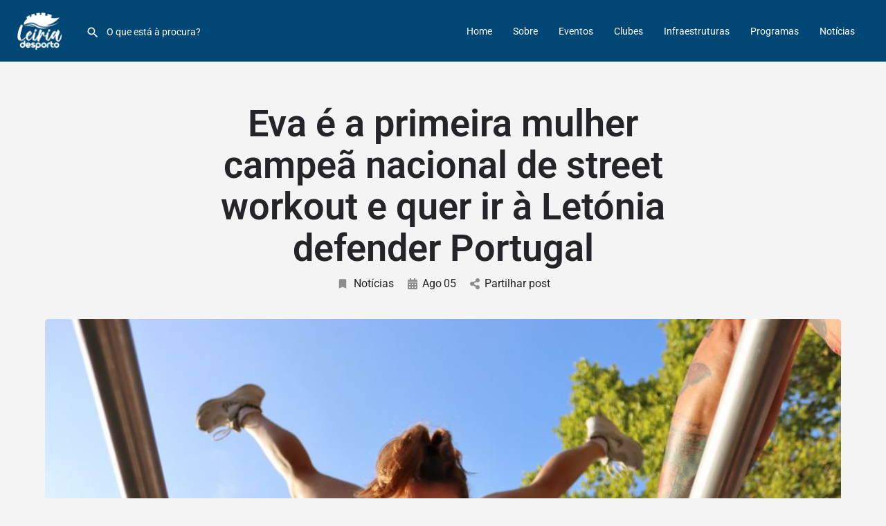

--- FILE ---
content_type: text/plain
request_url: https://www.google-analytics.com/j/collect?v=1&_v=j102&a=218921844&t=pageview&_s=1&dl=https%3A%2F%2Fleiriadesporto.pt%2Feva-kolobaeva%2F&ul=en-us%40posix&dt=Eva%20%C3%A9%20a%20primeira%20mulher%20campe%C3%A3%20nacional%20de%20street%20workout%20e%20quer%20ir%20%C3%A0%20Let%C3%B3nia%20defender%20Portugal%20-%20Leiria%20Desporto&sr=1280x720&vp=1280x720&_u=YADAAEABAAAAACAAI~&jid=1482719699&gjid=136112315&cid=196365299.1769462380&tid=UA-255208076-2&_gid=1010372119.1769462380&_r=1&_slc=1&gtm=45He61m1n815VJJJTMv9101005613za200zd9101005613&gcd=13l3l3l3l1l1&dma=0&tag_exp=103116026~103200004~104527906~104528501~104684208~104684211~105391253~115938465~115938468~116185181~116185182~116682876~117041587~117042505~117099529&z=827773006
body_size: -567
content:
2,cG-KCSN9FF1GT